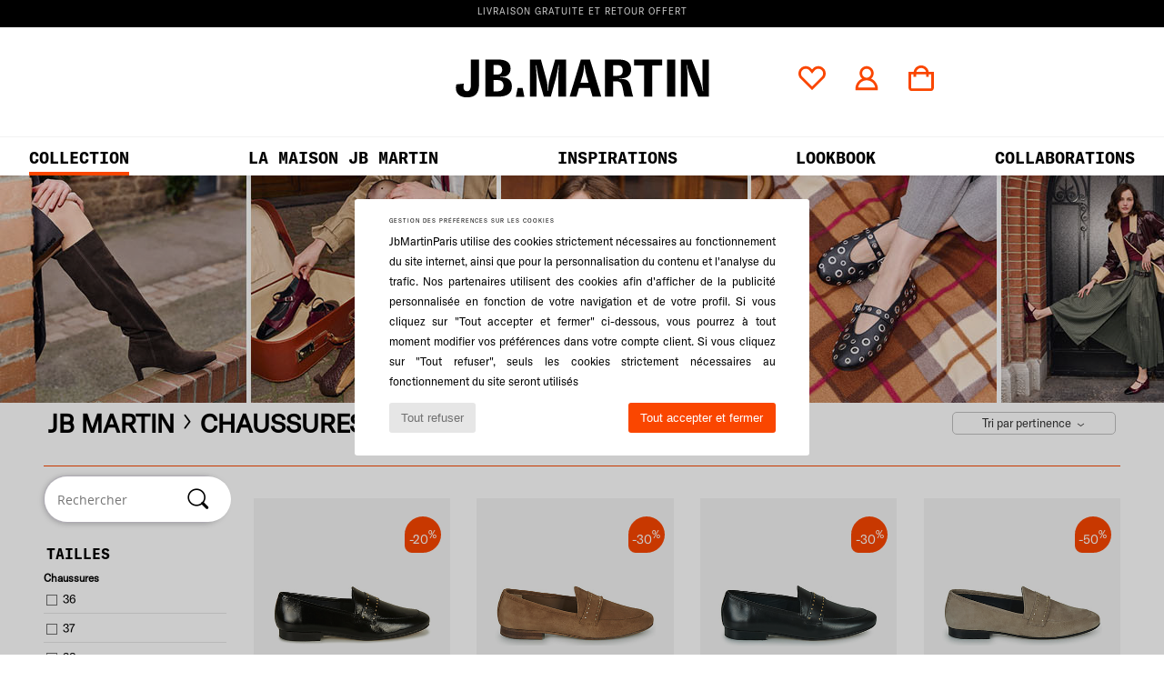

--- FILE ---
content_type: text/html; charset=UTF-8
request_url: https://www.jbmartinparis.com/modele-66956468-JB-Martin-FRANCHE-ROCK.php
body_size: 15406
content:

	<!DOCTYPE html>
		<html>
		<head>
			<meta charset="utf-8" />
			<meta name="viewport" content="width=device-width, initial-scale=1.0, minimum-scale=1.0, maximum-scale=1.0, user-scalable=no">
			<meta name="msapplication-navbutton-color" content="#FA4600" />
			<meta http-equiv="Content-Type" content="text/html; charset=utf-8" /><meta name="robots" content="noodp" /><link rel="alternate" media="only screen and (max-width: 640px)" href="https://www.jbmartinparis.com/mobile/modele-66956468-JB-Martin-FRANCHE-ROCK.php" /><link rel="alternate" media="handheld" href="https://www.jbmartinparis.com/mobile/modele-66956468-JB-Martin-FRANCHE-ROCK.php" /><title>Chaussures Mocassins JB Martin FRANCHE ROCK  - Livraison Gratuite | Jbmartin</title><meta name="keywords" content="jbmartin, jbmartinparis.com, JB Martin
" /><meta name="description" content="Découvrez la collection de JB Martin franche rock sur JBMARTIN ✓ Livraison Gratuite, Retour Offert ► Commandez au meilleur prix vos JB Martin franche rock avec JBMARTIN !" />
<link rel="alternate" href="https://www.jbmartinparis.com/modele-66956468-JB-Martin-FRANCHE-ROCK.php#rst" hreflang="fr" />
<link rel="alternate" href="https://en.jbmartinparis.com/model-66956468-JB-Martin-FRANCHE-ROCK.php#rst" hreflang="en" />
		<link rel="stylesheet" href="https://img.jbmartinparis.com/css/styles_desktop_JM-20260123.css" media="all" />
		<script type="text/javascript" nonce="2b97e6c21814007bc9ff8e7e2899665a">
			window.onerror = function (msg, err_url, line, column, error) {

				if(msg == "ResizeObserver loop limit exceeded" ||
					msg == "ResizeObserver loop completed with undelivered notifications.") {
					return;
				}

				let details = "";
				if(typeof error != "undefined" && error !== null) {
					if(typeof error.stack == "string") {
						details = error.stack;
					} else if(typeof error.toString == "function") {
						details = error.toString();
					}
				}

				var source_code = document.documentElement.innerHTML.split("\n");
				source_code.splice(line + 0, source_code.length - (line + 0));
				source_code.splice(0, line - 0);

				var post_data = "action=insert&msg=" + encodeURIComponent(msg)
					+ "&err_url=" + encodeURIComponent(err_url)
					+ "&line=" + encodeURIComponent(line)
					+ "&column=" + encodeURIComponent(column)
					+ "&error=" + encodeURIComponent(details)
					+ "&browser=" + encodeURIComponent(navigator.userAgent)
					+ "&source_code=" + encodeURIComponent(source_code.join("\n"));

				var XhrObj = new XMLHttpRequest();

				XhrObj.open("GET", "/ajax/save_javascript_error.php" + "?" + post_data);

				XhrObj.send(null);
			};
		</script>
	<script type="text/javascript" crossorigin="anonymous" src="https://img.jbmartinparis.com/js/min/js_desktop_fr_JM.min-20260123.js"></script>
	<script type="text/javascript" crossorigin="anonymous" src="https://img.jbmartinparis.com/js/min/js_async_fr_JM.min-20260123.js" async defer ></script>
	<script type="text/javascript" crossorigin="anonymous" src="https://img.jbmartinparis.com/js/libext/jquery/jquery.produits.js"></script>
		<link rel="apple-touch-icon" sizes="180x180" href="https://img.jbmartinparis.com/images/favicon/apple-touch-icon.png" />
		<link rel="icon" type="image/png" sizes="32x32" href="https://img.jbmartinparis.com/images/favicon/favicon-32x32.png" />
		<link rel="icon" type="image/png" sizes="16x16" href="https://img.jbmartinparis.com/images/favicon/favicon-16x16.png" />
		<link rel="manifest" href="/images/favicon/manifest.json" />
		<link rel="mask-icon" href="https://img.jbmartinparis.com/images/favicon/safari-pinned-tab.svg" color="#FA4600" />
		<meta name="theme-color" content="#FA4600" /><script type="text/javascript">
			var size_selected = false;
			function sessionCustomer(id){
				var sessionId = parseInt(id);
				return sessionId;
			}
			var sessionId = parseInt(0)</script>
</head>

<body><div id="maskBlack" onclick="hide(document.getElementById('maskBlack'));hide(document.getElementById('size_grid'));return false;"></div>
			<script>
				/**
				 * Fonction qui détermine si on met les cookies selon le choix du visiteur + gestion gtag
				 * @param  bool $allow_cookies Choix du visiteur du l'acceptation des cookies (1 ou 0)
				 */
				function verifCookies(allow_cookies){

					if(typeof gtag != "undefined") {
						if(allow_cookies == 1) {
							gtag("consent", "update", {
								"ad_storage": "granted",
								"analytics_storage": "granted",
								"ad_user_data": "granted",
								"ad_personalization": "granted"
							});
						} else {
							gtag("consent", "update", {
								"ad_storage": "denied",
								"analytics_storage": "denied",
								"ad_user_data": "denied",
								"ad_personalization": "denied"
							});
						}
					}

					if(allow_cookies == 1) {
						window.uetq = window.uetq || [];
						window.uetq.push("consent", "update", {"ad_storage": "granted"});
					} else {
						window.uetq = window.uetq || [];
						window.uetq.push("consent", "update", {"ad_storage": "denied"});
					}

					// #1208822 - Activation des tags
					if(allow_cookies == 1 && typeof load_tag === "function") {
						load_tag();
						setTimeout(unload_tag, SP.tags.timeout);
					}

					if($.ajax) {
						$.ajax({
							type: "GET",
							url: "../ajax/allow_cookies.php",
							data: "allow_cookies=" + allow_cookies
						}).done(function(result) {
							$(".cookies_info").hide();
						});
					} else {
						$(".cookies_info").hide();
					}
				}
			</script>


			<div class="cookies_info">
				<div class="cookies_info-pop">
					<div class="cookies_info-pop-title">Gestion des préférences sur les cookies</div>
					<div class="cookies_info-pop-text">JbMartinParis utilise des cookies strictement nécessaires au fonctionnement du site internet, ainsi que pour la personnalisation du contenu et l'analyse du trafic. Nos partenaires utilisent des cookies afin d'afficher de la publicité personnalisée en fonction de votre navigation et de votre profil. Si vous cliquez sur "Tout accepter et fermer" ci-dessous, vous pourrez à tout moment modifier vos préférences dans votre compte client. Si vous cliquez sur "Tout refuser", seuls les cookies strictement nécessaires au fonctionnement du site seront utilisés</div>
					<div class="cookies_info-pop-buttons">
						<button class="cookies_info-pop-buttons-refuse" onclick="javascript:verifCookies(0);">Tout refuser</button>
						<button class="cookies_info-pop-buttons-accept" onclick="javascript:verifCookies(1);">Tout accepter et fermer</button>
					</div>
				</div>
			</div><script>
			const TEXT_SEARCH_SUGGESTIONS = "Suggestions de recherche";
			const TEXT_SEARCH_BEST_SALES = "Meilleures Ventes";
			var testAB_MDR4 = null;
		</script>
			<script>
				$(
					function(){
						SP.HeaderFront.header_services_init([{"index":"Livraison gratuite et retour offert"}], 0, 105);
					}
				);
			</script><div id="header_services"><div></div></div><div id="header">	<!-- .content_header -->
			<div id="content_header" class="">
			<div class="logo ">
				<a href="/" ><img src="https://img.jbmartinparis.com/images//jbmartin/topLogo.svg" alt="Jbmartinparis.com, chaussures femme, homme et enfant" /></a>
			</div>
		
			<div class="menu_right">
				<a href="wishList_sp.php">
					<img class="header_icon" src="https://img.jbmartinparis.com/images/jbmartin/assets/icon_heart_o.svg" alt="Mes Préférés" />
					<div class="menuHint"><span>Mes Préférés</span></div>
				</a>
				<a href="https://www.jbmartinparis.com/compte.php">
					<img class="header_icon" src="https://img.jbmartinparis.com/images/jbmartin/assets/icon_profil_o.svg" alt="Mon compte" />
					<div class="menuHint"><span>Mon compte</span></div>
				</a>
				<a href="https://www.jbmartinparis.com/panier.php">
					<img class="header_icon" src="https://img.jbmartinparis.com/images/jbmartin/assets/icon_cart_o.svg" alt="Mon panier"/>
					<div class="menuHint"><span>Mon panier</span></div>
					
				</a>
			</div>
		</div>
		<!-- FIN .content_header --><nav>
				<ul>
					<li class="links_nav force_ligne">
						<a href="JB-Martin-b108.php#rst">Collection</a>
						<div class="sous-menu"><div class="ct_collection">
							<div>
								<ul class="liste_links"><li><a href="Ballerine-JB-Martin-st10119-o108.php" class="" >ballerines </a></li><li><a href="Botte-JB-Martin-st10124-o108.php" class="" >Bottes</a></li><li><a href="Bottine-JB-Martin-st10127-o108.php" class="" >boots</a></li><li><a href="Derbies-et-Richelieu-JB-Martin-st10156-o108.php" class="" >Derbies</a></li><li><a href="Escarpin-JB-Martin-st10134-o108.php" class="" >Escarpins</a></li><li><a href="Mocassins-et-Chaussures-bateau-JB-Martin-st10129-o108.php" class="" >Mocassins </a></li><li><a href="Mules-sty-10622-10038.php" class="" >Mules</a></li><li><a href="Sabots-sty-10622-10040.php" class="" >Sabots</a></li><li><a href="Sandale-JB-Martin-st10148-o108.php" class="" >Sandales</a></li><li><a href="Basket-JB-Martin-st10157-o108.php" class="" >Sneakers</a></li><li><a href="sacs.php" class="" >Sacs</a></li><li><a href="chaussures-pas-cher.php#rst" >Archives</a></li></ul>
								<div class="links_columns">
									<!-- <a href="selection-operation-12310.php#universe=12310&classement=NEW_PRODUCTS" class="link_orange">Printemps-été 2025</a> -->
									<a href="chaussures-nouvelle-collection.php#rst" class="link_orange">Nouveautés</a>
									<a href="chaussures.php#rst" class="link_orange">tous nos produits</a>
								</div>
							</div>

							<div class="img_speciale">
								<a class="vignette_menu" href="selection-operation-12310.php#universe=12310&classement=NEW_PRODUCTS">
									<img src="https://img.jbmartinparis.com/images/header/menu_collection.jpg" />
									<div class="titre_speciale">Nouveautés<br>Automne / Hiver<br>2025</div>
								</a>
								<a class="vignette_menu" href="sacs.php">
									<img src="https://img.jbmartinparis.com/images/header/menu_sacs.jpg" />
									<div class="titre_speciale">Nouveautés<br>Sacs</div>
								</a>
							</div>

						</div></div>
					</li>
					<li class="links_nav ">
						<a href="#">LA MAISON JB MARTIN </a>
						<div class="sous-menu"><div class="ct_collection">
					<div id="maisonJM">
						<ul class="liste_links">
							<li>
							<a href="about.php" >Notre histoire</a></li>
							<li>
							<a href="pressroom?category=parutions" >La presse en parle</a>
							</li>
							<li>
							<a href="centansjbmartin.php" >collection&nbsp;100 ans</a>
							</li>
							<li>
							<a href="jbmartinxfemmessolidaire.php" >jb martin soutient les femmes</a>
							</li>
						</ul>
					</div>
					<div class="img_menu"><img src="https://img.jbmartinparis.com/images/header/menu_maison_jb.jpg" /></div>
		</div></div>
					</li>
					<li class="links_nav ">
						<a href="my.php">Inspirations</a>
					</li>
					<li class="links_nav ">
						<a href="lookbook.php">LOOKBOOK</a>
					</li>
					<li class="links_nav ">
						<a href="#">collaborations</a>
						<div class="sous-menu" id="jb_collab"><div class="ct_collab">
						<div class="item_collab">
							<a href="/operation-NatachaBirds-x-JBMartin.php" class="links_collab">
								<img src="https://img.jbmartinparis.com/images/header/collab_menu_bird.jpg" />
							</a>
						</div>
						<div class="item_collab">
							<a href="/operation-LerougeaongleXJBmartin.php" class="links_collab">
								<img src="https://img.jbmartinparis.com/images/header/collab_menu_rouge.jpg" />
							</a>
						</div>
						<div class="item_collab">
							<a href="/operation-BazarAtelierSablonXJBmartin.php" class="links_collab">
								<img src="https://img.jbmartinparis.com/images/header/collab_menu_bazar.jpg" />
							</a>
						</div>
						<div class="item_collab">
							<a href="/operation-PimentMartin-x-JBMartin.php" class="links_collab">
								<img src="https://img.jbmartinparis.com/images/header/collab_menu_piment.jpg" />
							</a>
						</div>
					</div></div>
					</li>
				</ul>
			</nav></div>
		<div id="parent">
			<div style="background:url(https://img.jbmartinparis.com/images//universe/sban-201---20251215.jpg) left top no-repeat;height:250px;display:flex;font-size:2.5rem;background-color:#fa4600;align-items:center;"></div>
<div id="contenu">
			<div id="title_advanced_fil_ariane">
				<div class="title_advanced_fil_ariane_content">
					<div class="ariane_fl">
						<span><h1 class="seo_hn_tag"><a href="JB-Martin-b108.php">JB Martin</a><i class="icon-flecheDroite"></i>Chaussures JB Martin FRANCHE ROCK&nbsp;</h1><span id="adv_nb_products_span" > : <span id="adv_nb_products">7</span> articles</span></span>

					</div>
		
					<div class="ariane_fl">
						<div class="advViewClassement">
					<div onclick="dropdownTri()" class="btn_tri">
						<span id="current_classement">Tri par pertinence</span> <i class="icon-flecheBas"></i>
					</div>
					<ul id="classement" class="classement_content">
						<li onclick="changeClassement(this);" value="pertinence" >
							Tri par pertinence
						</li>
						<li onclick="changeClassement(this);" value="ASC">
							Prix croissants
						</li>
						<li onclick="changeClassement(this);" value="DESC">
							Prix décroissants
						</li>
						<li onclick="changeClassement(this);" value="NEW_PRODUCTS">
							Nouveautés
						</li>
						<li onclick="changeClassement(this);" value="discount">
							Discounts %
						</li>
					</ul>
				</div>

				<script type="text/javascript">
					// Click outside = close
					window.onclick = function(event) {
						var container = $(".btn_tri");

						if(!container.is(event.target)
							&& container.has(event.target).length === 0)
						{
							$("#classement").hide();
						}
					}
				</script>
					</div>
					<div id="advanced_fil_ariane">
						<div class="adv_nouvelle_recherche" onclick="adv_filters_reset_all_filters(true);" id="adv_nouvelle_recherche" style="display:none;">
							Effacer les critères
						</div>
					</div>
				</div>
			</div><!-- MENU start --><div id="gauche">
			<div class="search">
				<form class="search headerSearch searchContainer" action="search.php" method="get" id="form_search">
					<input class="headerSearchBar" type="text" name="keywords" id="keywords_field" autocomplete="off" value="" onfocus="completeSearchEngine();" onclick="displayDefaultResults();" placeholder="Rechercher"  />
					<button id="submit_search" class="valid_search" type="submit" aria-label="Rechercher"><i class="icon-rechercher"></i></button>
				</form>
			</div>
		<div id="advanced_menu"><div class="filter_adv">Filtrer par</div>
		<script>
			var only_shoes_on_page = "";
			var only_bags_on_page = "";
			var only_clothes_on_page = "";
			var only_home_on_page = "";
			var only_underwear_on_page = "";
		</script><script type="text/javascript">var all_filters = ""</script><div class="adv_title_menu">Tailles</div><div id="size_id_actifs"></div>
			<div class="srub" style="overflow-x: hidden; overflow-y: auto;" id="size_id"><p style="margin:0; font-weight:bold; font-size: .9em;">Chaussures</p>
					<div id="size_id1" class="adv_filtre_default adv_filtre" onclick="adv_filters_update_filter('size_id', '1'); sendEventTracker( 'Catalog_Filters_Advanced', 'Sizes_Filter', undefined, undefined, false, undefined, 100);">
						 <div></div>
						 <span id="size_id1_text">
							36
						 </span>
					 </div>
					<div id="size_id2" class="adv_filtre_default adv_filtre" onclick="adv_filters_update_filter('size_id', '2'); sendEventTracker( 'Catalog_Filters_Advanced', 'Sizes_Filter', undefined, undefined, false, undefined, 100);">
						 <div></div>
						 <span id="size_id2_text">
							37
						 </span>
					 </div>
					<div id="size_id3" class="adv_filtre_default adv_filtre" onclick="adv_filters_update_filter('size_id', '3'); sendEventTracker( 'Catalog_Filters_Advanced', 'Sizes_Filter', undefined, undefined, false, undefined, 100);">
						 <div></div>
						 <span id="size_id3_text">
							38
						 </span>
					 </div>
					<div id="size_id4" class="adv_filtre_default adv_filtre" onclick="adv_filters_update_filter('size_id', '4'); sendEventTracker( 'Catalog_Filters_Advanced', 'Sizes_Filter', undefined, undefined, false, undefined, 100);">
						 <div></div>
						 <span id="size_id4_text">
							39
						 </span>
					 </div>
					<div id="size_id5" class="adv_filtre_default adv_filtre" onclick="adv_filters_update_filter('size_id', '5'); sendEventTracker( 'Catalog_Filters_Advanced', 'Sizes_Filter', undefined, undefined, false, undefined, 100);">
						 <div></div>
						 <span id="size_id5_text">
							40
						 </span>
					 </div>
					<div id="size_id6" class="adv_filtre_default adv_filtre" onclick="adv_filters_update_filter('size_id', '6'); sendEventTracker( 'Catalog_Filters_Advanced', 'Sizes_Filter', undefined, undefined, false, undefined, 100);">
						 <div></div>
						 <span id="size_id6_text">
							41
						 </span>
					 </div>
			</div><div class="adv_title_menu">Promotions</div><div id="promo_actifs"></div>

		<div id="promo"><div id="promo50" class="adv_promo_default adv_promo" onclick="adv_filters_update_filter('promo', 50); sendEventTracker( 'Catalog_Filters_Advanced', 'Promotions_Filter', undefined, undefined, false, undefined, 100);">
				50<sup>%</sup>
			</div><div id="promo30" class="adv_promo_default adv_promo" onclick="adv_filters_update_filter('promo', 30); sendEventTracker( 'Catalog_Filters_Advanced', 'Promotions_Filter', undefined, undefined, false, undefined, 100);">
				30<sup>%</sup>
			</div><div id="promo20" class="adv_promo_default adv_promo" onclick="adv_filters_update_filter('promo', 20); sendEventTracker( 'Catalog_Filters_Advanced', 'Promotions_Filter', undefined, undefined, false, undefined, 100);">
				20<sup>%</sup>
			</div>
		</div><div class="adv_title_menu">Couleur</div><div id="colors_actifs"></div>

		<div id="colors"><div class="" onclick="adv_filters_update_filter('colors', 28); sendEventTracker( 'Catalog_Filters_Advanced', 'Colors_Filter', undefined, undefined, false, undefined, 100);">
					<div></div>
					<div class="adv_colors adv_colors_28">
						<img src="https://img.jbmartinparis.com/images/trans.gif" id="colors28" width="20" height="20" alt="Marron" title="Marron"  />
					</div>
					<span>Marron</span>
				</div><div class="" onclick="adv_filters_update_filter('colors', 38); sendEventTracker( 'Catalog_Filters_Advanced', 'Colors_Filter', undefined, undefined, false, undefined, 100);">
					<div></div>
					<div class="adv_colors adv_colors_38">
						<img src="https://img.jbmartinparis.com/images/trans.gif" id="colors38" width="20" height="20" alt="Noir" title="Noir"  />
					</div>
					<span>Noir</span>
				</div><div class="" onclick="adv_filters_update_filter('colors', 35); sendEventTracker( 'Catalog_Filters_Advanced', 'Colors_Filter', undefined, undefined, false, undefined, 100);">
					<div></div>
					<div class="adv_colors adv_colors_35">
						<img src="https://img.jbmartinparis.com/images/trans.gif" id="colors35" width="20" height="20" alt="Gris" title="Gris"  />
					</div>
					<span>Gris</span>
				</div><div class="" onclick="adv_filters_update_filter('colors', 7); sendEventTracker( 'Catalog_Filters_Advanced', 'Colors_Filter', undefined, undefined, false, undefined, 100);">
					<div></div>
					<div class="adv_colors adv_colors_7">
						<img src="https://img.jbmartinparis.com/images/trans.gif" id="colors7" width="20" height="20" alt="Orange" title="Orange"  />
					</div>
					<span>Orange</span>
				</div><div class="" onclick="adv_filters_update_filter('colors', 19); sendEventTracker( 'Catalog_Filters_Advanced', 'Colors_Filter', undefined, undefined, false, undefined, 100);">
					<div></div>
					<div class="adv_colors adv_colors_19">
						<img src="https://img.jbmartinparis.com/images/trans.gif" id="colors19" width="20" height="20" alt="Bleu" title="Bleu"  />
					</div>
					<span>Bleu</span>
				</div>
		</div><div class="adv_title_menu">Prix</div>
			<li id="slider-range-srub_parent" onclick="adv_filters_toggle_menu('slider-range-srub')" style="list-style:none;">
				<input type="text" id="amount" class="slider-range-srub_actifs" readonly style="border:0;" />
				<div id="slider-price-srub" data-min="0" data-max="3"></div>
			</li>
		
			<script>
				var adv_filters_tab_display_price = new Array('54 €','75 €','100 €','112 €');
				var adv_filters_tab_ids_price = new Array('0','10','11','30');
				var adv_filters_price_value_min = 0;
				var adv_filters_price_value_max = 3;
				var adv_filters_price_min = 0;
				var adv_filters_price_max = 3;
			</script>
		<div class="adv_title_menu">Talon</div><div id="talon_actifs"></div>
			<div class="srub" style="overflow-x: hidden; overflow-y: auto;" id="talon">
					<div id="talon1" class="adv_filtre_default adv_filtre" onclick="adv_filters_update_filter('talon', '1'); sendEventTracker( 'Catalog_Filters_Advanced', 'Talons_Filter', undefined, undefined, false, undefined, 100);">
						 <div></div>
						 <span id="talon1_text">
							Plat : 0 cm
						 </span>
					 </div>
					<div id="talon2" class="adv_filtre_default adv_filtre" onclick="adv_filters_update_filter('talon', '2'); sendEventTracker( 'Catalog_Filters_Advanced', 'Talons_Filter', undefined, undefined, false, undefined, 100);">
						 <div></div>
						 <span id="talon2_text">
							Petit : 1 à 2cm
						 </span>
					 </div>
			</div><div class="adv_title_menu">Tendances</div><div id="td_actifs"></div>
			<div class="srub" style="overflow-x: hidden; overflow-y: auto;" id="td">
					<div id="td250" class="adv_filtre_default adv_filtre" onclick="adv_filters_update_filter('td', '250'); sendEventTracker( 'Catalog_Filters_Advanced', 'td', undefined, undefined, false, undefined, 100);">
						 <div></div>
						 <span id="td250_text">
							Clouté
						 </span>
					 </div>
					<div id="td267" class="adv_filtre_default adv_filtre" onclick="adv_filters_update_filter('td', '267'); sendEventTracker( 'Catalog_Filters_Advanced', 'td', undefined, undefined, false, undefined, 100);">
						 <div></div>
						 <span id="td267_text">
							Vernis
						 </span>
					 </div>
			</div>

			<div class="adv_title_menu">Top 5 des ventes</div>
			<div class="dis_top_5">
										<div class="dis_top_5_img borderColor1">
											<a class="spirit" href="JB-Martin-JOLIE-x22996870.php"
											   onclick="EcrireCookie('productSource', 'top5_banner'); return sendEventTracker( 'Catalog_Top5_Banner', '22996870', undefined, undefined, false, this, 100);">
											<div class="dis_top_5_number numberColor1" style="	transform: translate(-60px, 80px);">1</div>
											<img src="https://photos6.spartoo.com/photos/229/22996870/22996870_150_A.jpg" alt="" />
											Jolie
											</a>
										</div>
										<div class="dis_top_5_img borderColor2">
											<a class="spirit" href="JB-Martin-JOLIE-x22996873.php"
											   onclick="EcrireCookie('productSource', 'top5_banner'); return sendEventTracker( 'Catalog_Top5_Banner', '22996873', undefined, undefined, false, this, 100);">
											<div class="dis_top_5_number numberColor2" style="	transform: translate(-60px, 80px);">2</div>
											<img src="https://photos6.spartoo.com/photos/229/22996873/22996873_150_A.jpg" alt="" />
											Jolie
											</a>
										</div>
										<div class="dis_top_5_img borderColor3">
											<a class="spirit" href="JB-Martin-JOLIE-x22996869.php"
											   onclick="EcrireCookie('productSource', 'top5_banner'); return sendEventTracker( 'Catalog_Top5_Banner', '22996869', undefined, undefined, false, this, 100);">
											<div class="dis_top_5_number numberColor3" style="	transform: translate(-60px, 80px);">3</div>
											<img src="https://photos6.spartoo.com/photos/229/22996869/22996869_150_A.jpg" alt="" />
											Jolie
											</a>
										</div>
										<div class="dis_top_5_img borderColor4">
											<a class="spirit" href="JB-Martin-BRILLE-x24863077.php"
											   onclick="EcrireCookie('productSource', 'top5_banner'); return sendEventTracker( 'Catalog_Top5_Banner', '24863077', undefined, undefined, false, this, 100);">
											<div class="dis_top_5_number numberColor4" style="	transform: translate(-60px, 80px);">4</div>
											<img src="https://photos6.spartoo.com/photos/248/24863077/24863077_150_A.jpg" alt="" />
											Brille
											</a>
										</div>
										<div class="dis_top_5_img borderColor5">
											<a class="spirit" href="JB-Martin-JOLIE-x22996866.php"
											   onclick="EcrireCookie('productSource', 'top5_banner'); return sendEventTracker( 'Catalog_Top5_Banner', '22996866', undefined, undefined, false, this, 100);">
											<div class="dis_top_5_number numberColor5" style="	transform: translate(-60px, 80px);">5</div>
											<img src="https://photos6.spartoo.com/photos/229/22996866/22996866_150_A.jpg" alt="" />
											Jolie
											</a>
										</div>
			</div><br class="fin-div" /><div id="brandHistory"><div>JB Martin, l'élégance à vos pieds</div>
		<div>JB Martin doit son nom à son fondateur Jean-Baptiste Martin, qui fabriqua ses premières chaussures en 1921. Au fil des années, la petite entreprise s'est développée tout en restant fidèle à son style, alliance de raffinement, de soin du détail et d'élégance. Les collections flirtent avec la mode sans jamais en abuser. Elles sont les reflets d'un savoir-faire unique qui s'exporte dans le monde entier.<br class="fin-div" />
		</div><br class="fin-div" />
				</div>
			<div id="textRefContainer">
				
					<div class="show" id="new_custom">
					</div>
			</div> <br />
		</div>
	<script type="text/javascript">
		var adv_filters = {"typeferm":{"182":0},"talon":{"1":0,"2":1},"style":{"10129":0},"price":{"2":0,"3":1},"promo":{"50":0,"30":1,"20":2},"stengel_composition":{"1":0},"modele_id":{"66938439":0,"67365331":1},"colors":{"28":0,"38":1,"35":2,"7":3,"19":4},"gender":{"F":0},"type":{"1":0},"country":{"171":0},"collection":{"AH":0},"news":[0,1],"seller":{"spartoo":0,"partenaires":1},"warehouse":{"fr":0},"seconde_main":{"2":0},"voering_composition":{"1":0},"first_composition":{"1":0},"zool_composition":{"6":0},"owners_ids":{"1":0},"size_id":{"1":0,"2":1,"3":2,"4":3,"5":4,"6":5},"col":[],"hauteur_valise":[],"top5":{"22996870":0,"22996873":1,"22996869":2,"24863077":3,"22996866":4},"sstyle":{"10037":0},"marque":{"108":0},"tal":[],"td":{"250":0,"267":1},"lt":[],"lm":[],"mot":[],"tm":[],"bc":{"244":0},"det":[],"ct":[],"cd":[],"cg":[],"ma":[],"sh":{"2":0},"dp":[],"df":[],"dm":[],"dto":[],"dcf":[],"dr":[],"vl":[],"ht":[],"ds":[],"di":[],"dar":[],"dc":[],"sbt":[]};

		$(
			function() {
			if(document.getElementById("modele66956468"))
			{
				$("#modele66956468").attr("checked", true);
				display_menu_elt("modele", "66956468");
			}
			if(document.getElementById("marque108"))
			{
				$("#marque108").attr("checked", true);
				display_menu_elt("marque", "108");
			}
			params_menu["modele"] = new Array(); params_menu["modele"][0] = "66956468"; params_menu["marque"] = new Array(); params_menu["marque"][0] = "108"; 
			base_params = params_menu;
			init_advanced_filters();
		}
	);
	</script>
		</div>
		<!-- MENU end --><div id="droite">
						<a id="anchor_rst" name="rst"></a><a name="chaussure"></a><script type="application/ld+json">
		{
		  "@context": "http://schema.org",
		  "@type": "BreadcrumbList",
			"itemListElement": [
		  {
					"@type": "ListItem",
					"position":1,
					"item":{
						"@id":"https://www.jbmartinparis.com/JB-Martin-b108.php#rst",
						"name":"JB Martin"
					}
				},{
					"@type": "ListItem",
					"position":2,
					"item":{
						"@id":"https://www.jbmartinparis.com/modele-66956468-JB-Martin.php#rst",
						"name":"Franche rock"
					}
				} ]
				} </script><div class="dis_saut">&nbsp;</div>
			<script>
				function log_recos_display(products_id,accesslog_id,client_email, type_log){
					$.ajax({
						type: "GET",
						url: "/ajax/clics_recos/log_clic.php",
						data: {
							ajax:"1",
							product_id:products_id,
							accesslog_id:accesslog_id,
							client_email:client_email,
							page_id:2,
							action: "log_clic",
							type:type_log
						}
					});
				}
			</script>
		<div class="productsList"><div class="overlay_new" id="overlay_new" style="display:none;" onclick="event.preventDefault();overlayClose();">
				<div id="box_new" onclick="event.stopPropagation();">
				<div style="width:960px;transform:translateX(0); transition-duration: 600ms;">
					<div id="prodcardWhish">
						<span><a href="#" class="boxClose" onclick="event.preventDefault();overlayClose();"><i class="icon-annuler"></i></a></span><span><i class="icon-coeur"></i>&nbsp;Mes Préférés</span>
						<div id="overlayProductInfo">
						</div>

						<p><i class="icon-aide"></i>&nbsp;Choisissez une taille avant d 'ajouter le produit à vos préférés</p>
						<div id="valid_bas_popup" class="button_popup_wishlist">
							<button type="submit" id="just-add" class="btn btn-noir" onclick="var size=$('#size_popup option:selected').val();var id = get_product_id_from_size(size);if( id!=0 ){var data = {key:id,size:size,where:'productsList'};add_to_wishlist( data );}else {$('#popup_alert').text('Vous devez sélectionner une taille').show();}"><span><i class="icon-coeur"></i></span><p>Ajouter aux préférés</p></button>
							<button type="submit" id="add-see" style="display:none;" data-url="https://www.jbmartinparis.com/" class="btn btn-rouge " onclick="var url = $(this).attr('data-url')+URLRequest;document.location = url;">Voir mes préférés</button>
							<div id="popup_alert" style="display:none;"></div>
							<div id="popup_transmit" style="display:none;" onclick="event.preventDefault();$('#popup_transmit').slideUp();$('#box_new > div:first').css({ transform:'translateX(-50%)'});">Votre article a été ajouté aux préférés.<br />Pour retrouver d’une visite à l’autre vos préférés,<span id="link">identifiez-vous</span></a></div>
							<button type="submit" id="continue-shopping" class="btn btn-blanc" onclick="event.preventDefault();overlayClose();"><span><i class="icon-flecheGauche"></i></span><p>Continuer mes achats</p></button>
						</div>
					</div><div id="inscriptWhish">
						<span><a href="#" class="boxClose" onclick="event.preventDefault();overlayClose();"><i class="icon-annuler"></i></a></span><span></span>
						<div id="errorMessageOverlay"></div>
			<div id="loginFormDiv" class="contentGLogin">
			<div class="h2overlay">Connexion</div>
			<div class="loginContent">
			<form name="loginForm" action="/modele-66956468-JB-Martin-FRANCHE-ROCK.php?action=process" method="post" enctype="multipart/form-data"><div id="login2">
						<div class="line1">
							<div class="label">Adresse email </div>
							<input type="email" name="email_address" id="loginForm_emailAddress" placeholder="Adresse email " class="inputGrey" maxlength="128" />
						</div>
						<div class="line2">
							<div class="label">Mot de passe </div><input type="password" name="password" placeholder="Mot de passe " value="" class="inputGrey">
							<i class="password_eye cadenas" onclick="toggle_password(this.previousElementSibling,this)"></i></div>
						</div>
						<div class="loginValid">
							<button id="loginVal" type="submit" class="btn btn-small btn-vert">
								<i class="icon-valider"></i>s'identifier
							</button>
						</div>
				</form>
				<div class="passwdForget">
					<a href="password_forgotten.php">
						Vous avez oublié votre mot de passe ? Cliquez ici.
					</a>
				</div>
			</div><div class="loginBottom"></div>
			<div id="errorMessageOverlay"></div></div><div class="contentDLogin" id="newAccountForm">   <div class="h2overlay">Inscription</div>

				 <div class="loginContent">
				<form action="/modele-66956468-JB-Martin-FRANCHE-ROCK.php?action=processcreateaccount" onsubmit="return checkSecureLogin2();"
					method="post" name="create_account" >
					<div id="creaCompte2">
						<div class="line">
							<div class="label">
								<input type="hidden" name="action" value="processcreateaccount">Adresse email </div><input type="email" name="email_address_create_account" class="inputGrey"
									id="emailSecureLogin" placeholder="Adresse email " onkeyup="emailTyped=1;validTypeDelayed2();" onfocusout="verif_email_address_exist_ajax();checkMail();"
									maxlength="128" autocomplete="email" value="" />
							<img src="https://img.jbmartinparis.com/images/bluePoint.png" alt="" id="emailStateImage" class="bluePoint" />
							<div id="email_unavailable" style="display:none;" class="registration_error">Adresse e-mail non valable pour cette création de compte. Peut être avez vous déjà un compte pour cette adresse e-mail ?</div>
							<div id="email_invalid" style="display:none;" class="registration_error">Votre adresse email ne semble pas être correcte.</div>
							<div id="email_missing" style="display:none;" class="registration_error">Votre adresse email doit contenir un minimum de 6 caractères.</div>
						</div>
						<div id="createAccountBegining" style="display:block;margin:0;"></div><div id="creaCompteSuite" style="display:none" ><div class="line" id ="confirm_mail" style="display:none;">
				<div class="label">Confirmer adresse email</div>
				<input type="email" name="email_address_confirm" placeholder="Confirmer adresse email" id="confirmEmail" class="inputGrey" onkeyup="validTypeDelayed2();" maxlength="128" autocomplete="email">
				<img src="https://img.jbmartinparis.com/images/bluePoint.png" alt="" id="confirmEmailStateImage" class="bluePoint" />
				<div id="email2_invalid" style="display:none;" class="registration_error">Votre adresse email ne semble pas être correcte.</div>
			</div>
			<div class="line" id="check_mail" style="display:none">
				Êtes vous sur que votre adresse mail <u><span id="email_address_check"></span></u> est valide ?<br/>
				<button class="btn icon success"  onclick="check_mail_is_good();return false"><img src="https://imgext.spartoo.com/images/greenTrue.png"/></button>
				<button class="btn icon danger" onclick="check_mail_is_incorect();return false"><img src="https://imgext.spartoo.com/images/redCross.png" /></button>
			</div>
			<div class="line">
				<div class="label">
					Mot de passe 
				</div><input type="password" name="password_create_account" class="inputGrey" id="password1SecureLogin" placeholder="Mot de passe " onkeyup="password1Typed=1;validTypeDelayed2();update_password_strength('password1SecureLogin');" onfocus="$('#password_strength').slideDown('normal');update_password_strength('password1SecureLogin');" onblur="$('#password_strength').slideUp('normal');" maxlength="128" />	<i class="password_eye cadenas" onclick="toggle_password(this.previousElementSibling,this)"></i>
				<img src="https://img.jbmartinparis.com/images/bluePoint.png" alt="" id="password1StateImage" class="bluePoint" />
				<div id="password_too_short" style="display:none;" class="registration_error">
					Votre mot de passe doit contenir un minimum de 8 caractères et doit contenir au minimum : une lettre minuscule, une lettre majuscule et un chiffre ou un caractère spécial
				</div>
			</div>
			
			<div class="line">
				<div class="label">
					Confirmer mot de passe 
				</div>
				<input type="password" name="confirmation" placeholder="Confirmer mot de passe "
					value=""
					class="inputGrey"
					id="password2SecureLogin"
					onkeyup="password2Typed=1;isPassword2($('#password1SecureLogin').val(),this.value,document.getElementById('password2StateImage'));"
					maxlength="128"
				/>
				<i class="password_eye cadenas" onclick="toggle_password(this.previousElementSibling,this)"></i>
				<img src="https://img.jbmartinparis.com/images/bluePoint.png" alt="" id="password2StateImage" class="bluePoint" />
				<div id="password_different" style="display:none;" class="registration_error">Le mot de passe de confirmation doit être identique à votre mot de passe.</div>
				<div id="password_too_short2" style="display:none;" class="registration_error">
					Votre mot de passe doit contenir un minimum de 8 caractères et doit contenir au minimum : une lettre minuscule, une lettre majuscule et un chiffre ou un caractère spécial
				</div>
			</div><div class="line"><div class="label">Nom</div><input type="text" name="lastname"
						class="inputGrey"
						 id="lastnameSecureLogin" maxlength="35" autocomplete="family-name" onkeyup="lastnameTyped=1;isLastname(this.value,document.getElementById('lastnameStateImage'));" value="" placeholder="Nom"><img src="https://img.jbmartinparis.com/images/bluePoint.png" align="absmiddle" alt="" id="lastnameStateImage" class="bluePoint"  /><div id="lastname_missing" style="display:none;" class="registration_error">Votre nom doit contenir un minimum de 2 caractères.</div></div><div class="clr"></div><div class="line"><div class="label">Prénom</div><input type="text" name="firstname"
						class="inputGrey"
						 id="firstnameSecureLogin" maxlength="35" autocomplete="given-name" onkeyup="firstnameTyped=1;isFirstname(this.value,document.getElementById('firstnameStateImage'));" value="" placeholder="Prénom"><img src="https://img.jbmartinparis.com/images/bluePoint.png" align="absmiddle" alt="" id="firstnameStateImage" class="bluePoint"  /><div id="firstname_missing" style="display:none;" class="registration_error">Votre prénom doit contenir un minimum de 2 caractères.</div></div><div class="clr"></div><div class="line"><div class="label_dob">
						Date de naissance 
					</div><div style="position:relative;width: 60%;display: flex;justify-content: flex-start;align-items:center;"><select name="day" id="daySecureLogin" class="shortSelectCompte"  onchange="dobTyped=1;validTypeDelayed2();"><option value="0" SELECTED>--</option><option value="1">1</option><option value="2">2</option><option value="3">3</option><option value="4">4</option><option value="5">5</option><option value="6">6</option><option value="7">7</option><option value="8">8</option><option value="9">9</option><option value="10">10</option><option value="11">11</option><option value="12">12</option><option value="13">13</option><option value="14">14</option><option value="15">15</option><option value="16">16</option><option value="17">17</option><option value="18">18</option><option value="19">19</option><option value="20">20</option><option value="21">21</option><option value="22">22</option><option value="23">23</option><option value="24">24</option><option value="25">25</option><option value="26">26</option><option value="27">27</option><option value="28">28</option><option value="29">29</option><option value="30">30</option><option value="31">31</option></select><span class="slash"> / </span><select name="month" id="monthSecureLogin" class="shortSelectCompte" onchange="dobTyped=1;validTypeDelayed2();"><option value="0" SELECTED>--</option><option value="1">1</option><option value="2">2</option><option value="3">3</option><option value="4">4</option><option value="5">5</option><option value="6">6</option><option value="7">7</option><option value="8">8</option><option value="9">9</option><option value="10">10</option><option value="11">11</option><option value="12">12</option></select><span class="slash"> / </span><select name="year" id="yearSecureLogin" class="shortSelectCompte" onchange="dobTyped=1;isDobV2($('#daySecureLogin').val(), $('#monthSecureLogin').val(), $('#yearSecureLogin').val(), document.getElementById('dobStateImage'));"><option value="0" SELECTED>--</option><option value="2016">2016</option><option value="2015">2015</option><option value="2014">2014</option><option value="2013">2013</option><option value="2012">2012</option><option value="2011">2011</option><option value="2010">2010</option><option value="2009">2009</option><option value="2008">2008</option><option value="2007">2007</option><option value="2006">2006</option><option value="2005">2005</option><option value="2004">2004</option><option value="2003">2003</option><option value="2002">2002</option><option value="2001">2001</option><option value="2000">2000</option><option value="1999">1999</option><option value="1998">1998</option><option value="1997">1997</option><option value="1996">1996</option><option value="1995">1995</option><option value="1994">1994</option><option value="1993">1993</option><option value="1992">1992</option><option value="1991">1991</option><option value="1990">1990</option><option value="1989">1989</option><option value="1988">1988</option><option value="1987">1987</option><option value="1986">1986</option><option value="1985">1985</option><option value="1984">1984</option><option value="1983">1983</option><option value="1982">1982</option><option value="1981">1981</option><option value="1980">1980</option><option value="1979">1979</option><option value="1978">1978</option><option value="1977">1977</option><option value="1976">1976</option><option value="1975">1975</option><option value="1974">1974</option><option value="1973">1973</option><option value="1972">1972</option><option value="1971">1971</option><option value="1970">1970</option><option value="1969">1969</option><option value="1968">1968</option><option value="1967">1967</option><option value="1966">1966</option><option value="1965">1965</option><option value="1964">1964</option><option value="1963">1963</option><option value="1962">1962</option><option value="1961">1961</option><option value="1960">1960</option><option value="1959">1959</option><option value="1958">1958</option><option value="1957">1957</option><option value="1956">1956</option><option value="1955">1955</option><option value="1954">1954</option><option value="1953">1953</option><option value="1952">1952</option><option value="1951">1951</option><option value="1950">1950</option><option value="1949">1949</option><option value="1948">1948</option><option value="1947">1947</option><option value="1946">1946</option><option value="1945">1945</option><option value="1944">1944</option><option value="1943">1943</option><option value="1942">1942</option><option value="1941">1941</option><option value="1940">1940</option><option value="1939">1939</option><option value="1938">1938</option><option value="1937">1937</option><option value="1936">1936</option><option value="1935">1935</option><option value="1934">1934</option><option value="1933">1933</option><option value="1932">1932</option><option value="1931">1931</option><option value="1930">1930</option><option value="1929">1929</option><option value="1928">1928</option><option value="1927">1927</option></select></div><img src="https://img.jbmartinparis.com/images/bluePoint.png" align="absmiddle" alt="" id="dobStateImage" class="bluePoint"  /><div id="birthdate_missing" style="display:none;" class="registration_error">Date de naissance</div></div><div class="clr"></div><div class="line"><div class="label">
						  Genre  
						</div><div class="ct_gender"><div><span class="genderForm">Homme</span>&nbsp;<label class="toggle"><input type="radio" name="gender" value="m" id="genderHSecureLogin" onclick="genderTyped=1;isGenderValid($('#genderStateImage'));" /><span class="slider round"></span></label></div><div><span class="genderForm">Femme</span>&nbsp;<label class="toggle"><input type="radio" name="gender" value="f" id="genderFSecureLogin" onclick="genderTyped=1;isGenderValid($('#genderStateImage'));" /><span class="slider round"></span></label></div></div><img src="https://img.jbmartinparis.com/images/bluePoint.png" align="absmiddle" alt="" id="genderStateImage" class="bluePoint"  /><div id="gender_missing" style="display:none;" class="registration_error">Veuillez choisir votre genre.</div>
					</div><div class="clr"></div><div class="line"><div class="label">Téléphone</div><input type="tel" name="telephone"
						class="inputGrey"
						 id="phoneSecureLogin" maxlength="35" autocomplete="tel" onkeyup="phoneTyped=1;isPhone(this.value,document.getElementById('phoneStateImage'));" value="" placeholder="Téléphone"><img src="https://img.jbmartinparis.com/images/bluePoint.png" align="absmiddle" alt="" id="phoneStateImage" class="bluePoint"  /><div id="phone_missing" style="display:none;" class="registration_error">Votre numéro de téléphone doit contenir un minimum de 3 caractères.</div></div><div class="clr"></div><div class="line"><div class="label">Adresse </div><input type="text" name="street_address"
						class="inputGrey"
						 id="adressSecureLogin" maxlength="30" autocomplete="address-line1" onkeyup="adressTyped=1;isAdress(this.value,document.getElementById('adressStateImage'));" value="" placeholder="Adresse "><img src="https://img.jbmartinparis.com/images/bluePoint.png" align="absmiddle" alt="" id="adressStateImage" class="bluePoint"  /><div id="address_missing" style="display:none;" class="registration_error">Votre adresse doit contenir un minimum de 5 caractères.</div></div><div class="clr"></div><div class="line"><div class="label">Complément d'adresse  <span class="inputRequirement">Optionnel</span></div><input type="text" name="suburb"
						class="inputGrey"
						 id="suburbSecureLogin" maxlength="30" autocomplete="address-line2"  value="" placeholder="Complément d'adresse "></div><div class="clr"></div><div class="line"><div class="label">Code postal </div><input type="text" name="postcode"
						class="inputGrey"
						 id="postcodeSecureLogin" maxlength="15" autocomplete="postal-code" onkeyup="postcodeTyped=1;validTypeDelayed2();"  value="" placeholder="Code postal "><img src="https://img.jbmartinparis.com/images/bluePoint.png" align="absmiddle" alt="" id="postcodeStateImage" class="bluePoint"  /><div id="postal_code_missing" style="display:none;" class="registration_error">Votre code postal doit contenir un minimum de 0 caractères.</div></div><div class="clr"></div><div class="line"><div class="label">Ville</div><input type="text" name="city"
						class="inputGrey"
						 id="citySecureLogin" maxlength="35" autocomplete="address-level2" onkeyup="cityTyped=1;validTypeDelayed2();" value="" placeholder="Ville"><img src="https://img.jbmartinparis.com/images/bluePoint.png" align="absmiddle" alt="" id="cityStateImage" class="bluePoint"  /><div id="city_missing" style="display:none;" class="registration_error">Votre ville doit contenir un minimum de 2 caractères.</div></div><div class="clr"></div><div class="line"><div class="label">
								Pays  
							</div>
								<select name="country" id="countrySecureLogin" class="inputGrey"
			autocomplete="country-name" onchange="displayProvinces();countryTyped=1;validTypeDelayed2()"><option value="" SELECTED>Sélectionnez votre pays</option><option value="73">France</option><option disabled="disabled">------------</option><option value="21">Belgique</option></select>
								
								<img src="https://img.jbmartinparis.com/images/bluePoint.png" align="absmiddle" alt="" id="countryStateImage" class="bluePoint"  /><div id="country_missing" style="display:none;" class="registration_error">Veuillez choisir un pays à partir de la liste déroulante.</div>
							
						</div><div class="clr"></div>           <div style="display:none">
										<input type="hidden" name="province" value="" id="provinceSecureLogin" />
										<img src="https://img.jbmartinparis.com/images/bluePoint.png" align="absmiddle" alt="" id="provinceStateImage" class="bluePoint"  />
									</div><div class="line"><div class="label">Email de votre parrain <span class="inputRequirement">Optionnel</span></div><input type="email" name="email_parrain"
						class="inputGrey"
						maxlength="128" autocomplete="off"  value="" placeholder="Email de votre parrain"></div><div class="clr"></div>
							<div class="line2">
								<label>
									<input type="checkbox"  name="optin" value="1" /> <span>Je souhaite recevoir les bons plans des partenaires de Jbmartin</span>
								<span class="inputRequirement">Optionnel</span>                  </label>
							</div>
							<div class="line2">
								<label>
									<input type="checkbox"  name="panel" value="1" /> Je souhaite participer aux enquêtes de Panel VP pour tenter de gagner un bon d'achat de 100€
								<span class="inputRequirement">Optionnel</span>                  </label>
							</div>
							<div class="line">
								<img src="https://img.jbmartinparis.com/images/arrowRight_grey.gif" alt="" /> <a class="bleu" href="cnil.php" target="_blank">Politique de protection des données</a>
							</div>
						</div>
					<div id="password_warning" style="display:none;"><span class="orange"><b>Le mot de passe doit contenir au moins 5 caractères</b></span><br /><br /></div></div>
				<div class="loginValid">
					<button type="submit" class="btn btn-small btn-noir" id="button_continue2" onclick="return checkSecureLoginAlert();" name="valider_creation_compte"><i class="icon-flecheDroite"></i>Continuer</button>
				</div>
				<div class="loginOffersInfo">En vous inscrivant vous bénéficierez de tous nos bons plans en exclusivité,</div>
				<div class="loginOffersInfo loginCharteLink">
					Et acceptez notre Polique de Protection des Données
					<div id="charte"><b>Données personnelles</b><br />
Les informations recueillies sont nécessaires à JBMARTIN pour traiter votre demande. Elles sont enregistrées dans notre fichier clients. <br />
Conformément au règlement UE 2016/679, vous bénéficiez d’un droit d’accès, de rectification, d’interrogation et le cas échéant d’opposition aux données vous concernant, qui peut être exercé en vous adressant : <br/>
par courrier électronique : à dpo@jbmartinparis.com  <br/>
par courrier postal : à JBMARTIN SA, 16 rue Henri Barbusse 38100 Grenoble-FRANCE <br/>
Vous pouvez également, pour des motifs légitimes, vous opposer au traitement des données vous concernant.<br/><br/>
JBMARTIN  se réserve le droit de collecter des données personnelles relatives aux utilisateurs du site, notamment par le biais de « cookie » visé à l'article 8.<br/>
JBMARTIN se réserve en outre le droit de céder commercialement les données qu'elle aura collecté sur son site si le Client a coché la mention « je souhaite recevoir les bons plans des partenaires de Jbmartin ». Vous pouvez par la suite retirer votre consentement à tout moment en décochant cette même mention. Tout traitement fondé sur un consentement donné avant son retrait est licite. La société JBMARTIN peut être alors amenée à céder les données à des sociétés étrangères. Elle s’engage à ne communiquer ces données qu’à des sociétés étrangères qui ont le même niveau de protection des données que la France et la Communauté Européenne.<br/>
Pour plus de détails, vous pouvez consulter la rubrique charte de confidentialité dans nos conditions générales de vente et la note intitulée « politique de protection des données ».</div>
				</div><div class="logWithSpartoo">Vous avez un compte Spartoo ? Connectez vous avec vos identifiants Spartoo</div>
			</div>
			</form>
			<div class="loginBottom"></div>
			<div id="errorMessageOverlay"></div>
		</div></div>		</div><!-- fin du div qui contient prodcardWhish et inscriptWhish -->
						</div><!-- fin box -->
					</div><!-- fin overlay --><script>
			var popup_alert = "Un problème est survenu";
			var URLRequest = "wishList_sp.php";
			$(document).ready( function(){

				$("#loginVal").on("click", function(event) {
					$.ajax({
						type: "POST",
						async: false,
						url: "secureloginoverlay.php?action=process",
						data: {	email_address: $("[name=email_address]").val(),
								password: $("[name=password]").val(),
								securezone_step: $("[name=securezone_step]").val()
							  }
					}).done( function(result) {
						if(result.indexOf("success_login") >= 0) {
							window.location.reload();
						}
						else {
							$("#errorMessageOverlay").html(result);
							$("#errorMessageOverlay #parent").css("width", "80%");
							$("#errorMessageOverlay #parent #contentBottom").css("width", "100%");
						}
					});

					event.preventDefault();
				});
			}
		);
		</script><div name="global_products" class="dis_content_img display_product3  " id="global_products22996865">
						<div class="vignette_discount_rounded">
							-20<sup>%</sup>
						</div><a href="JB-Martin-FRANCHE-ROCK-x22996865.php" class="displayLinkImg" onmouseup="EcrireCookie('productSource', 'catalog');"><img src="https://photos6.spartoo.com/photos/229/22996865/22996865_350_B.jpg" alt="Chaussures Femme Mocassins JB Martin FRANCHE ROCK Veau vintage noir" class="dis_content_img_product "  /></a><div class="content-vignette-bas">
									<div class="vignette-bas"><div class="dis_getProductVignette">
									<span class="dis_infoType">&nbsp;</span>
								</div>
				<a href="JB-Martin-FRANCHE-ROCK-x22996865.php" onclick="1;EcrireCookie('productSource', 'catalog'); ">
								<span class='productlist_name'>Franche Rock</span>
							</a><br /><span class="productlist_prix"><s>139,00 €</s> &nbsp;&nbsp;&nbsp;&nbsp; <span >111,20 €</span></span><span class="origine_country">ORIGINE PORTUGAL</span></div><div class="vignette-bas-wishlist " id="icon-coeur22996865" onmouseover="if(typeof(loadOverlayInfo) != 'undefined'){loadOverlayInfo(22996865, 22996865);}" onclick="overlayShow(event,22996865);"><i class="icon-coeur" ></i></div></div></div><div name="global_products" class="dis_content_img display_product3  " id="global_products22996863">
						<div class="vignette_discount_rounded">
							-30<sup>%</sup>
						</div><a href="JB-Martin-FRANCHE-ROCK-x22996863.php" class="displayLinkImg" onmouseup="EcrireCookie('productSource', 'catalog');"><img src="https://photos6.spartoo.com/photos/229/22996863/22996863_350_B.jpg" alt="Chaussures Femme Mocassins JB Martin FRANCHE ROCK Chèvre velours camel" class="dis_content_img_product "  /></a><div class="content-vignette-bas">
									<div class="vignette-bas"><div class="dis_getProductVignette">
									<span class="dis_infoType">&nbsp;</span>
								</div>
				<a href="JB-Martin-FRANCHE-ROCK-x22996863.php" onclick="1;EcrireCookie('productSource', 'catalog'); ">
								<span class='productlist_name'>Franche Rock</span>
							</a><br /><span class="productlist_prix"><s>129,00 €</s> &nbsp;&nbsp;&nbsp;&nbsp; <span >90,30 €</span></span><span class="origine_country">ORIGINE PORTUGAL</span></div><div class="vignette-bas-wishlist " id="icon-coeur22996863" onmouseover="if(typeof(loadOverlayInfo) != 'undefined'){loadOverlayInfo(22996863, 22996863);}" onclick="overlayShow(event,22996863);"><i class="icon-coeur" ></i></div></div></div><div name="global_products" class="dis_content_img display_product3  " id="global_products22996862">
						<div class="vignette_discount_rounded">
							-30<sup>%</sup>
						</div><a href="JB-Martin-FRANCHE-ROCK-x22996862.php" class="displayLinkImg" onmouseup="EcrireCookie('productSource', 'catalog');"><img src="https://photos6.spartoo.com/photos/229/22996862/22996862_350_B.jpg" alt="Chaussures Femme Mocassins JB Martin FRANCHE ROCK Nappa noir" class="dis_content_img_product "  /></a><div class="content-vignette-bas">
									<div class="vignette-bas"><div class="dis_getProductVignette">
									<span class="dis_infoType">&nbsp;</span>
								</div>
				<a href="JB-Martin-FRANCHE-ROCK-x22996862.php" onclick="1;EcrireCookie('productSource', 'catalog'); ">
								<span class='productlist_name'>Franche Rock</span>
							</a><br /><span class="productlist_prix"><s>129,00 €</s> &nbsp;&nbsp;&nbsp;&nbsp; <span >90,30 €</span></span><span class="origine_country">ORIGINE PORTUGAL</span></div><div class="vignette-bas-wishlist " id="icon-coeur22996862" onmouseover="if(typeof(loadOverlayInfo) != 'undefined'){loadOverlayInfo(22996862, 22996862);}" onclick="overlayShow(event,22996862);"><i class="icon-coeur" ></i></div></div></div><div name="global_products" class="dis_content_img display_product3  " id="global_products22996864">
						<div class="vignette_discount_rounded">
							-50<sup>%</sup>
						</div><a href="JB-Martin-FRANCHE-ROCK-x22996864.php" class="displayLinkImg" onmouseup="EcrireCookie('productSource', 'catalog');"><img src="https://photos6.spartoo.com/photos/229/22996864/22996864_350_B.jpg" alt="Chaussures Femme Mocassins JB Martin FRANCHE ROCK CHEVRE VELOURS TAUPE" class="dis_content_img_product "  /></a><div class="content-vignette-bas">
									<div class="vignette-bas"><div class="dis_getProductVignette">
									<span class="dis_infoDiscountType">Bons plans</span>
								</div>
				<a href="JB-Martin-FRANCHE-ROCK-x22996864.php" onclick="1;EcrireCookie('productSource', 'catalog'); ">
								<span class='productlist_name'>Franche Rock</span>
							</a><br /><span class="productlist_prix"><s>115,00 €</s> &nbsp;&nbsp;&nbsp;&nbsp; <span >57,50 €</span></span><span class="origine_country">ORIGINE PORTUGAL</span></div><div class="vignette-bas-wishlist " id="icon-coeur22996864" onmouseover="if(typeof(loadOverlayInfo) != 'undefined'){loadOverlayInfo(22996864, 22996864);}" onclick="overlayShow(event,22996864);"><i class="icon-coeur" ></i></div></div></div><div name="global_products" class="dis_content_img display_product3  " id="global_products24863123">
						<div class="vignette_discount_rounded">
							-50<sup>%</sup>
						</div><a href="JB-Martin-FRANCHE-ROCK-x24863123.php" class="displayLinkImg" onmouseup="EcrireCookie('productSource', 'catalog');"><img src="https://photos6.spartoo.com/photos/248/24863123/24863123_350_B.jpg" alt="Chaussures Femme Mocassins JB Martin FRANCHE ROCK Chèvre velours ginger" class="dis_content_img_product "  /></a><div class="content-vignette-bas">
									<div class="vignette-bas"><div class="dis_getProductVignette">
									<span class="dis_infoDiscountType">Bons plans</span>
								</div>
				<a href="JB-Martin-FRANCHE-ROCK-x24863123.php" onclick="1;EcrireCookie('productSource', 'catalog'); ">
								<span class='productlist_name'>Franche Rock</span>
							</a><br /><span class="productlist_prix"><s>119,00 €</s> &nbsp;&nbsp;&nbsp;&nbsp; <span >59,50 €</span></span><span class="origine_country">ORIGINE PORTUGAL</span></div><div class="vignette-bas-wishlist " id="icon-coeur24863123" onmouseover="if(typeof(loadOverlayInfo) != 'undefined'){loadOverlayInfo(24863123, 24863123);}" onclick="overlayShow(event,24863123);"><i class="icon-coeur" ></i></div></div></div><div name="global_products" class="dis_content_img display_product3  " id="global_products19496856">
						<div class="vignette_discount_rounded">
							-50<sup>%</sup>
						</div><a href="JB-Martin-JODIE-ROCK-x19496856.php" class="displayLinkImg" onmouseup="EcrireCookie('productSource', 'catalog');"><img src="https://photos6.spartoo.com/photos/194/19496856/19496856_350_B.jpg" alt="Chaussures Femme Mocassins JB Martin JODIE ROCK CHEVRE VELOURS CAMEL" class="dis_content_img_product "  /></a><div class="content-vignette-bas">
									<div class="vignette-bas"><div class="dis_getProductVignette">
									<span class="dis_infoDiscountType">Bons plans</span>
								</div>
				<a href="JB-Martin-JODIE-ROCK-x19496856.php" onclick="1;EcrireCookie('productSource', 'catalog'); ">
								<span class='productlist_name'>Jodie Rock</span>
							</a><br /><span class="productlist_prix"><s>109,00 €</s> &nbsp;&nbsp;&nbsp;&nbsp; <span >54,50 €</span></span><span class="origine_country">ORIGINE PORTUGAL</span></div><div class="vignette-bas-wishlist " id="icon-coeur19496856" onmouseover="if(typeof(loadOverlayInfo) != 'undefined'){loadOverlayInfo(19496856, 19496856);}" onclick="overlayShow(event,19496856);"><i class="icon-coeur" ></i></div></div></div><div name="global_products" class="dis_content_img display_product3  " id="global_products24863222">
						<div class="vignette_discount_rounded">
							-50<sup>%</sup>
						</div><a href="JB-Martin-FRANCHE-ROCK-x24863222.php" class="displayLinkImg" onmouseup="EcrireCookie('productSource', 'catalog');"><img src="https://photos6.spartoo.com/photos/248/24863222/24863222_350_B.jpg" alt="Chaussures Femme Mocassins JB Martin FRANCHE ROCK Chèvre velours bleu rock " class="dis_content_img_product "  /></a><div class="content-vignette-bas">
									<div class="vignette-bas"><div class="dis_getProductVignette">
									<span class="dis_infoDiscountType">Bons plans</span>
								</div>
				<a href="JB-Martin-FRANCHE-ROCK-x24863222.php" onclick="1;EcrireCookie('productSource', 'catalog'); ">
								<span class='productlist_name'>Franche Rock</span>
							</a><br /><span class="productlist_prix"><s>119,00 €</s> &nbsp;&nbsp;&nbsp;&nbsp; <span >59,50 €</span></span><span class="origine_country">ORIGINE PORTUGAL</span></div><div class="vignette-bas-wishlist " id="icon-coeur24863222" onmouseover="if(typeof(loadOverlayInfo) != 'undefined'){loadOverlayInfo(24863222, 24863222);}" onclick="overlayShow(event,24863222);"><i class="icon-coeur" ></i></div></div></div></div><div id="adv_pagination">
				<br class="fin-div" />
				<div class="numPage2" id="numPage2">
					<span class="dis_current_page_espace">&nbsp;</span></div></div><br />
						<br class="fin-div" />
					</div>
					<br class="fin-div" /></div><!-- contenu end -->
	</div>

	<div class="reassurance">

		<div>
			<div>Livraison gratuite</div>
			<div>en 4 jours garantis</div>
		</div>
	
		<div>
			<div>Retour gratuit</div>
			<div>sous 30 jours</div>
		</div>
	
		<div>
			<div>Paiement sécurisé</div>
			<div>Fiable et rapide</div>
		</div>
	
		<div>
			<div>Service client</div>
			<div>01 85 09 79 58</div>
		</div>
	
	</div>
	<div class="footer">
		<div>
			<div>
				<div>
					<a href="magasins.php">Nos boutiques</a>
					<!--<a href="showroom.php">Showroom</a>-->
					<a href="/">Accueil</a>
					<a href="chaussures.php?classement=NEW_PRODUCTS#rst">Collection Automne / Hiver 2026</a>
					<a href="about.php">LA MAISON JB MARTIN </a>
					<a href="contact.php">Contact</a>
					<a href="pressroom" style="font-weight: bold;">Pressroom</a>
					<a href="http://extranet.toobrands.fr/" target="_blank" style="font-weight: bold;">Espace Pro</a>
				</div>
				<div>
					<a href="contact.php">Aide</a>
					<a href="javascript:faq_popup('paiement');">Modalités de paiement  </a>
					<a href="javascript:faq_popup('envoi');">Livraison</a>
					<a href="javascript:faq_popup('retour');">Retour</a>
					<a href="javascript:faq_popup('commande');">Commande</a>
				</div>
			</div>
		</div>
		<div>
			<div>S'abonner à notre newsletter</div>
			<div>Recevez une réduction de <b>10€</b> et tous nos bons plans en exclusivité.</div>
			<div>
				<input type="text" id="mail" name="email" placeholder="Adresse email " />
				<div onclick="javascript:sendData('newsletter_footer','null','newsletter_abonnement.php?display_text=1&amp;home_page=1&amp;email='+document.getElementById('mail').value, 'GET'); news_confirm(); return false;">OK</div>
			</div>
			<div class="news_confirm">Votre inscription a bien été validée.</div>
		</div>
	</div><!-- FOOTER END -->
	<div class="subfooter">
		<div>
			<a href="cgv.php">C.G.V</a>
			<a href="mentions_legales.php">Mentions Légales</a>
		</div>
		<div>
			<!-- <a href="https://www.facebook.com/jbmartinparis/" target="_blank" aria-label="Facebook"><i class="icon-facebook"></i></a> -->
			<a href="https://www.instagram.com/jbmartinparis/" target="_blank" aria-label="Instagram"><i class="icon-instagram"></i></a>
		</div>
	</div>
<div id="liens_footer">
					<a class="link_footer" href="https://www.jbmartinparis.com/mobile/">Mobile</a>
					<span class="pipe_footer">|</span>
					<b><span class="link_footer">Classique</span></b>
				</div>
					<!-- Global site tag (gtag.js) - Google AdWords: AW-10825911467-->
					<script async src="https://www.googletagmanager.com/gtag/js?id=AW-10825911467"></script>
					<script>
						window.dataLayer = window.dataLayer || [];
						function gtag(){
							dataLayer.push(arguments);
						}
				
						gtag("consent", "default", {
							"ad_storage": "denied",
							"analytics_storage": "denied",
							"ad_user_data": "denied",
							"ad_personalization": "denied"
						});
						gtag("js", new Date());gtag("config", "G-M36CXTV1T1", { "send_page_view": false, "anonymize_ip": true});</script>
					<!-- end Global site tag (gtag.js) - Google AdWords -->
				<script>
						window.uetq = window.uetq || [];
						window.uetq.push("consent", "default", {"ad_storage": "denied"});
					</script><script>
						function initMicrosoftUET(w, d, t = "script", r = "//bat.bing.com/bat.js", u = "uetq"){
							var f,n,i;
							w[u] = w[u]||[];
							f = function(){
								if (typeof UET !== "undefined") {
									var o = {
										ti: "5423535",
										enableAutoSpaTracking: true
									};
									o.q = w[u];
									w[u] = new UET(o);
									w[u].push("pageLoad");
								} else {
									console.error("UET is not defined. Ensure the Bing Ads script is loaded.");
								}
							}
							n = d.createElement(t);
							n.src = r;
							n.async = 1;
							n.onload = n.onreadystatechange = function(){
								var s = this.readyState;
								(s && s !== "loaded" && s !== "complete") || f();
								n.onload = n.onreadystatechange=null;
							};
							i = d.getElementsByTagName(t)[0];
							i.parentNode.insertBefore(n,i)
						};

						initMicrosoftUET(window, document);
					</script>
			<script nonce="2b97e6c21814007bc9ff8e7e2899665a">
				gtag("set", "user_properties", []);
				gtag("event", "page_view", {"page_location" : "\/marque.php?modele=66956468"});
			</script><div id="remonte-bt">
		<span><i class="icon-flecheHaut"></i></span>
		</div>
		<script>
		$(document).ready(
			function() {
				$('#remonte-bt').easyTop({"position_X":"right","position_Y":"middle","partage":""});

				/*-- JS POUR LES TEXTES CUSTOM --*/
				$("#footerInfos #new_custom").on("click","h2",
					function(event){
						event.preventDefault();
						var text_paragraphe = $(this).next();
						if (!text_paragraphe.hasClass("text_paragraphe")) {
							text_paragraphe = text_paragraphe.find(".text_paragraphe");
						}
						etat = text_paragraphe.css("display");
						if(etat=="none"){
							text_paragraphe.slideDown();
							$("> .icon-flecheDroite",this).css("transform","rotate(90deg)");
						}else{
							text_paragraphe.slideUp();
							$("> .icon-flecheDroite",this).css("transform","rotate(0deg)");
						}
					}
				);
				/* ---- */

			
			});
		</script>
	</body>
</html>

--- FILE ---
content_type: image/svg+xml
request_url: https://img.jbmartinparis.com/images/jbmartin/assets/icon_heart_o.svg
body_size: 852
content:
<?xml version="1.0" encoding="utf-8"?>
<!-- Generator: Adobe Illustrator 25.3.0, SVG Export Plug-In . SVG Version: 6.00 Build 0)  -->
<svg version="1.1" id="Layer_1" xmlns="http://www.w3.org/2000/svg" xmlns:xlink="http://www.w3.org/1999/xlink" x="0px" y="0px"
	 viewBox="0 0 300 300" style="enable-background:new 0 0 300 300;" xml:space="preserve">
<style type="text/css">
	.st0{fill:#FA4600;}
</style>
<path class="st0" d="M276.2,41.4c-31.7-31.7-83.2-31.7-114.8,0l-0.4,0.4l-11,13.1l-11-13.1l-0.4-0.4C123.2,26,102.8,17.6,81.2,17.6
	c-21.7,0-42.1,8.4-57.4,23.8c-31.7,31.7-31.7,83.2,0,114.8l21.5,21.5l10.1-10.1l-10.1,10.1L150,282.4l104.7-104.7l-10.1-10.1
	l10.1,10.1l21.5-21.5c15.3-15.3,23.8-35.7,23.8-57.4S291.5,56.7,276.2,41.4z M256.1,136l-21.5,21.5l0,0L150,242.1l-84.6-84.6l0,0
	L43.9,136c-20.5-20.5-20.5-54,0-74.5C64.3,41.1,97.4,41,118,61.1l32,38.3l32-38.3c9.9-9.7,23-15,36.8-15c14.1,0,27.3,5.5,37.3,15.4
	c10,10,15.4,23.2,15.4,37.3C271.5,112.9,266,126.1,256.1,136z"/>
</svg>
